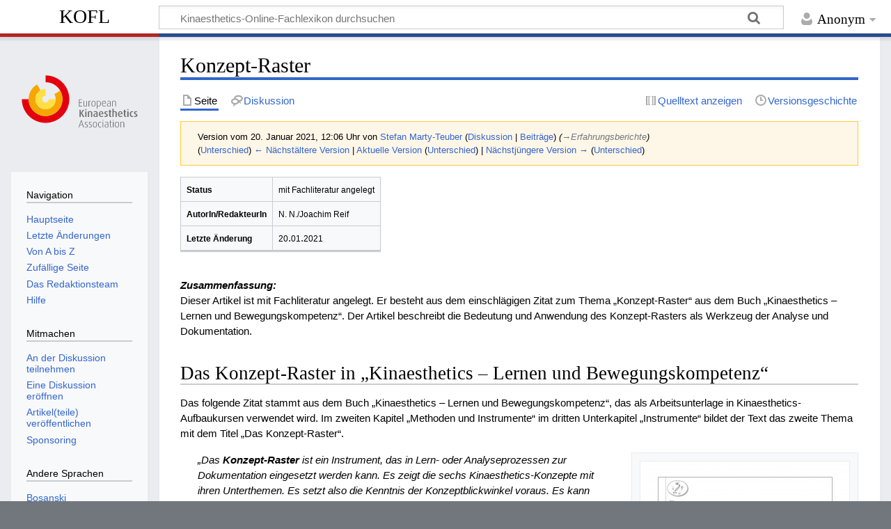

--- FILE ---
content_type: text/html; charset=UTF-8
request_url: https://wiki.kinaesthetics.de/index.php?title=Konzept-Raster&oldid=3076
body_size: 6996
content:
<!DOCTYPE html>
<html class="client-nojs" lang="de" dir="ltr">
<head>
<meta charset="UTF-8"/>
<title>Konzept-Raster – Kinaesthetics-Online-Fachlexikon</title>
<script>document.documentElement.className="client-js";RLCONF={"wgBreakFrames":false,"wgSeparatorTransformTable":[",\t.",".\t,"],"wgDigitTransformTable":["",""],"wgDefaultDateFormat":"dmy","wgMonthNames":["","Januar","Februar","März","April","Mai","Juni","Juli","August","September","Oktober","November","Dezember"],"wgRequestId":"aXBJYIBMLflS@X@mKAfpSAAAAAE","wgCSPNonce":false,"wgCanonicalNamespace":"","wgCanonicalSpecialPageName":false,"wgNamespaceNumber":0,"wgPageName":"Konzept-Raster","wgTitle":"Konzept-Raster","wgCurRevisionId":6028,"wgRevisionId":3076,"wgArticleId":18,"wgIsArticle":true,"wgIsRedirect":false,"wgAction":"view","wgUserName":null,"wgUserGroups":["*"],"wgCategories":["Lernen","Dokumentationswerkzeuge"],"wgPageContentLanguage":"de","wgPageContentModel":"wikitext","wgRelevantPageName":"Konzept-Raster","wgRelevantArticleId":18,"wgIsProbablyEditable":false,"wgRelevantPageIsProbablyEditable":false,"wgRestrictionEdit":[],"wgRestrictionMove":[],"wgVisualEditor":{"pageLanguageCode":"de","pageLanguageDir":"ltr","pageVariantFallbacks":"de"},"wgEditSubmitButtonLabelPublish":false};
RLSTATE={"site.styles":"ready","user.styles":"ready","user":"ready","user.options":"loading","mediawiki.action.styles":"ready","mediawiki.interface.helpers.styles":"ready","skins.timeless":"ready","ext.visualEditor.desktopArticleTarget.noscript":"ready"};RLPAGEMODULES=["site","mediawiki.page.ready","skins.timeless.js","ext.visualEditor.desktopArticleTarget.init","ext.visualEditor.targetLoader"];</script>
<script>(RLQ=window.RLQ||[]).push(function(){mw.loader.implement("user.options@12s5i",function($,jQuery,require,module){mw.user.tokens.set({"patrolToken":"+\\","watchToken":"+\\","csrfToken":"+\\"});});});</script>
<link rel="stylesheet" href="/load.php?lang=de&amp;modules=ext.visualEditor.desktopArticleTarget.noscript%7Cmediawiki.action.styles%7Cmediawiki.interface.helpers.styles%7Cskins.timeless&amp;only=styles&amp;skin=timeless"/>
<script async="" src="/load.php?lang=de&amp;modules=startup&amp;only=scripts&amp;raw=1&amp;skin=timeless"></script>
<!--[if IE]><link rel="stylesheet" href="/skins/Timeless/resources/IE9fixes.css?ffe73" media="screen"/><![endif]-->
<meta name="ResourceLoaderDynamicStyles" content=""/>
<link rel="stylesheet" href="/load.php?lang=de&amp;modules=site.styles&amp;only=styles&amp;skin=timeless"/>
<meta name="generator" content="MediaWiki 1.39.15"/>
<meta name="robots" content="noindex,nofollow"/>
<meta name="format-detection" content="telephone=no"/>
<meta name="viewport" content="width=device-width, initial-scale=1.0, user-scalable=yes, minimum-scale=0.25, maximum-scale=5.0"/>
<link rel="icon" href="/favicon.ico"/>
<link rel="search" type="application/opensearchdescription+xml" href="/opensearch_desc.php" title="Kinaesthetics-Online-Fachlexikon (de)"/>
<link rel="EditURI" type="application/rsd+xml" href="https://wiki.kinaesthetics.de/api.php?action=rsd"/>
<link rel="alternate" type="application/atom+xml" title="Atom-Feed für „Kinaesthetics-Online-Fachlexikon“" href="/index.php?title=Spezial:Letzte_%C3%84nderungen&amp;feed=atom"/>
</head>
<body class="mediawiki ltr sitedir-ltr mw-hide-empty-elt ns-0 ns-subject page-Konzept-Raster rootpage-Konzept-Raster skin-timeless action-view skin--responsive"><div id="mw-wrapper"><div id="mw-header-container" class="ts-container"><div id="mw-header" class="ts-inner"><div id="user-tools"><div id="personal"><h2><span>Anonym</span></h2><div id="personal-inner" class="dropdown"><div role="navigation" class="mw-portlet" id="p-personal" title="Benutzermenü" aria-labelledby="p-personal-label"><h3 id="p-personal-label" lang="de" dir="ltr">Nicht angemeldet</h3><div class="mw-portlet-body"><ul lang="de" dir="ltr"><li id="pt-anontalk" class="mw-list-item"><a href="/wiki/Spezial:Meine_Diskussionsseite" title="Diskussion über Änderungen von dieser IP-Adresse [n]" accesskey="n"><span>Diskussionsseite</span></a></li><li id="pt-anoncontribs" class="mw-list-item"><a href="/wiki/Spezial:Meine_Beitr%C3%A4ge" title="Eine Liste der Bearbeitungen, die von dieser IP-Adresse gemacht wurden [y]" accesskey="y"><span>Beiträge</span></a></li><li id="pt-login" class="mw-list-item"><a href="/index.php?title=Spezial:Anmelden&amp;returnto=Konzept-Raster&amp;returntoquery=oldid%3D3076" title="Sich anzumelden wird gerne gesehen, ist jedoch nicht zwingend erforderlich. [o]" accesskey="o"><span>Anmelden</span></a></li></ul></div></div></div></div></div><div id="p-logo-text" class="mw-portlet" role="banner"><a id="p-banner" class="mw-wiki-title" href="/wiki/Kinaesthetics-Online-Fachlexikon">KOFL</a></div><div class="mw-portlet" id="p-search"><h3 lang="de" dir="ltr"><label for="searchInput">Suche</label></h3><form action="/index.php" id="searchform"><div id="simpleSearch"><div id="searchInput-container"><input type="search" name="search" placeholder="Kinaesthetics-Online-Fachlexikon durchsuchen" aria-label="Kinaesthetics-Online-Fachlexikon durchsuchen" autocapitalize="sentences" title="Kinaesthetics-Online-Fachlexikon durchsuchen [f]" accesskey="f" id="searchInput"/></div><input type="hidden" value="Spezial:Suche" name="title"/><input class="searchButton mw-fallbackSearchButton" type="submit" name="fulltext" title="Suche nach Seiten, die diesen Text enthalten" id="mw-searchButton" value="Suchen"/><input class="searchButton" type="submit" name="go" title="Gehe direkt zu der Seite mit genau diesem Namen, falls sie vorhanden ist." id="searchButton" value="Seite"/></div></form></div></div><div class="visualClear"></div></div><div id="mw-header-hack" class="color-bar"><div class="color-middle-container"><div class="color-middle"></div></div><div class="color-left"></div><div class="color-right"></div></div><div id="mw-header-nav-hack"><div class="color-bar"><div class="color-middle-container"><div class="color-middle"></div></div><div class="color-left"></div><div class="color-right"></div></div></div><div id="menus-cover"></div><div id="mw-content-container" class="ts-container"><div id="mw-content-block" class="ts-inner"><div id="mw-content-wrapper"><div id="mw-content"><div id="content" class="mw-body" role="main"><div class="mw-indicators">
</div>
<h1 id="firstHeading" class="firstHeading mw-first-heading"><span class="mw-page-title-main">Konzept-Raster</span></h1><div id="bodyContentOuter"><div id="siteSub">Aus Kinaesthetics-Online-Fachlexikon</div><div id="mw-page-header-links"><div role="navigation" class="mw-portlet tools-inline" id="p-namespaces" aria-labelledby="p-namespaces-label"><h3 id="p-namespaces-label" lang="de" dir="ltr">Namensräume</h3><div class="mw-portlet-body"><ul lang="de" dir="ltr"><li id="ca-nstab-main" class="selected mw-list-item"><a href="/wiki/Konzept-Raster" title="Seiteninhalt anzeigen [c]" accesskey="c"><span>Seite</span></a></li><li id="ca-talk" class="mw-list-item"><a href="/wiki/Diskussion:Konzept-Raster" rel="discussion" title="Diskussion zum Seiteninhalt [t]" accesskey="t"><span>Diskussion</span></a></li></ul></div></div><div role="navigation" class="mw-portlet tools-inline" id="p-more" aria-labelledby="p-more-label"><h3 id="p-more-label" lang="de" dir="ltr">Mehr</h3><div class="mw-portlet-body"><ul lang="de" dir="ltr"><li id="ca-more" class="dropdown-toggle mw-list-item"><span>Mehr</span></li></ul></div></div><div role="navigation" class="mw-portlet tools-inline" id="p-views" aria-labelledby="p-views-label"><h3 id="p-views-label" lang="de" dir="ltr">Seitenaktionen</h3><div class="mw-portlet-body"><ul lang="de" dir="ltr"><li id="ca-view" class="selected mw-list-item"><a href="/wiki/Konzept-Raster"><span>Lesen</span></a></li><li id="ca-viewsource" class="mw-list-item"><a href="/index.php?title=Konzept-Raster&amp;action=edit&amp;oldid=3076" title="Diese Seite ist geschützt. Ihr Quelltext kann dennoch angesehen und kopiert werden. [e]" accesskey="e"><span>Quelltext anzeigen</span></a></li><li id="ca-history" class="mw-list-item"><a href="/index.php?title=Konzept-Raster&amp;action=history" title="Frühere Versionen dieser Seite listen [h]" accesskey="h"><span>Versionsgeschichte</span></a></li></ul></div></div></div><div class="visualClear"></div><div id="bodyContent"><div id="contentSub"><div class="mw-message-box-warning mw-revision mw-message-box"><div id="mw-revision-info">Version vom 20. Januar 2021, 12:06 Uhr von <a href="/wiki/Benutzer:Stefan_Marty-Teuber" class="mw-userlink" title="Benutzer:Stefan Marty-Teuber"><bdi>Stefan Marty-Teuber</bdi></a> <span class="mw-usertoollinks">(<a href="/wiki/Benutzer_Diskussion:Stefan_Marty-Teuber" class="mw-usertoollinks-talk" title="Benutzer Diskussion:Stefan Marty-Teuber">Diskussion</a> | <a href="/wiki/Spezial:Beitr%C3%A4ge/Stefan_Marty-Teuber" class="mw-usertoollinks-contribs" title="Spezial:Beiträge/Stefan Marty-Teuber">Beiträge</a>)</span> <span class="comment">(<span dir="auto"><span class="autocomment"><a href="#Erfahrungsberichte">→‎Erfahrungsberichte</a></span></span>)</span></div><div id="mw-revision-nav">(<a href="/index.php?title=Konzept-Raster&amp;diff=prev&amp;oldid=3076" title="Konzept-Raster">Unterschied</a>) <a href="/index.php?title=Konzept-Raster&amp;direction=prev&amp;oldid=3076" title="Konzept-Raster">← Nächstältere Version</a> | <a href="/wiki/Konzept-Raster" title="Konzept-Raster">Aktuelle Version</a> (<a href="/index.php?title=Konzept-Raster&amp;diff=cur&amp;oldid=3076" title="Konzept-Raster">Unterschied</a>) | <a href="/index.php?title=Konzept-Raster&amp;direction=next&amp;oldid=3076" title="Konzept-Raster">Nächstjüngere Version →</a> (<a href="/index.php?title=Konzept-Raster&amp;diff=next&amp;oldid=3076" title="Konzept-Raster">Unterschied</a>)</div></div></div><div id="mw-content-text" class="mw-body-content mw-content-ltr" lang="de" dir="ltr"><div class="mw-parser-output"><table class="wikitable">

<tbody><tr>
<td style="font-weight:bold"><small>Status</small></td>
<td><small>mit Fachliteratur angelegt</small>
</td></tr>
<tr>
<td style="font-weight:bold"><small>AutorIn/RedakteurIn</small></td>
<td><small>N. N./Joachim Reif</small>
</td></tr>
<tr>
<td style="font-weight:bold"><small>Letzte Änderung</small></td>
<td><small>20</small>.<small>01</small>.<small>2021</small>
</td></tr></tbody></table>
<p><br />
<b><i>Zusammenfassung:<br /></i></b>
Dieser Artikel ist mit Fachliteratur angelegt. Er besteht aus dem einschlägigen Zitat zum Thema „Konzept-Raster“ aus dem Buch „Kinaesthetics – Lernen und Bewegungskompetenz“. Der Artikel beschreibt die Bedeutung und Anwendung des Konzept-Rasters als Werkzeug der Analyse und Dokumentation.
</p>
<h2><span id="Das_Konzept-Raster_in_.E2.80.9EKinaesthetics_.E2.80.93_Lernen_und_Bewegungskompetenz.E2.80.9C"></span><span class="mw-headline" id="Das_Konzept-Raster_in_„Kinaesthetics_–_Lernen_und_Bewegungskompetenz“">Das Konzept-Raster in „Kinaesthetics – Lernen und Bewegungskompetenz“</span></h2>
<p>Das folgende Zitat stammt aus dem Buch „Kinaesthetics – Lernen und Bewegungskompetenz“, das als Arbeitsunterlage in Kinaesthetics-Aufbaukursen verwendet wird. Im zweiten Kapitel „Methoden und Instrumente“ im dritten Unterkapitel „Instrumente“ bildet der Text das zweite Thema mit dem Titel „Das Konzept-Raster“.
</p>
<div class="thumb tright"><div class="thumbinner" style="width:302px;"><a href="/wiki/Datei:Konzept-Raster_A4-hoch-DE_jpg.jpg" class="image"><img alt="" src="/images/thumb/b/be/Konzept-Raster_A4-hoch-DE_jpg.jpg/300px-Konzept-Raster_A4-hoch-DE_jpg.jpg" decoding="async" width="300" height="421" class="thumbimage" srcset="/images/thumb/b/be/Konzept-Raster_A4-hoch-DE_jpg.jpg/450px-Konzept-Raster_A4-hoch-DE_jpg.jpg 1.5x, /images/thumb/b/be/Konzept-Raster_A4-hoch-DE_jpg.jpg/600px-Konzept-Raster_A4-hoch-DE_jpg.jpg 2x" /></a>  <div class="thumbcaption"><div class="magnify"><a href="/wiki/Datei:Konzept-Raster_A4-hoch-DE_jpg.jpg" class="internal" title="vergrößern"></a></div>Das Konzept-Raster im Hochformat</div></div></div>
<dl><dd><i>„Das <b>Konzept-Raster</b> ist ein Instrument, das in Lern- oder Analyseprozessen zur Dokumentation eingesetzt werden kann. Es zeigt die sechs Kinaesthetics-Konzepte mit ihren Unterthemen. Es setzt also die Kenntnis der Konzeptblickwinkel voraus. Es kann sehr breit verwendet werden, so z. B. um das aktuelle eigene Konzeptverständnis, die Ausgangslage in einer Praxissituation oder den Lern- und Entwicklungsverlauf in einer Fallbearbeitung zu dokumentieren. In bestimmten Verwendungen kann es Schritt für Schritt und vollständig ausgefüllt werden, so z. B. um eine Aktivität systematisch und möglichst umfassend zu untersuchen. In anderen Anwendungen empfiehlt es sich, den eigenen Entdeckungen und Erfahrungen zu folgen und diese den passenden Konzepten zuzuordnen. Manchmal wird es wenig Sinn machen, es vollständig ausfüllen zu wollen. Das Raster kann in der Mitte unterteilt werden, um eine Gegenüberstellung oder Entwicklung (z. B. vorher – nachher) in Lern- und Analyseprozessen darzustellen.“</i></dd></dl>
<p>Quelle: <b>European Kinaesthetics Association (Hg.) (2020):</b> Kinaesthetics. Lernen und Bewegungskompetenz. Linz, Winterthur: Verlag European Kinaesthetics Association. ISBN 978-3-903180-01-7. S. 29.
</p>
<h2><span class="mw-headline" id="Erfahrungsberichte">Erfahrungsberichte</span></h2>
<ul><li><b>Schmidiger, Monika (2014):</b> „Geht nicht" geht nicht, Der Lernprozess eines nicht therapierbaren Menschen In: lebensqualität. Die Zeitschrift für Kinaesthetics. 2014, Nr. 1. S. 26–31.</li></ul>
<ul><li><b>Márton, Klára; Szocs, Judith (2010):</b> Lebensschule für alle beteiligten - Stiftung Lebensqualität hilft konkret in Rumänien, Der Lernprozess eines nicht therapierbaren Menschen In: lebensqualität. Die Zeitschrift für Kinaesthetics. 2010, Nr. 2. S. 11-13. <br /></li></ul>
<!-- 
NewPP limit report
Cached time: 20260121033457
Cache expiry: 86400
Reduced expiry: false
Complications: []
CPU time usage: 0.008 seconds
Real time usage: 0.009 seconds
Preprocessor visited node count: 17/1000000
Post‐expand include size: 359/2097152 bytes
Template argument size: 44/2097152 bytes
Highest expansion depth: 3/100
Expensive parser function count: 0/100
Unstrip recursion depth: 0/20
Unstrip post‐expand size: 0/5000000 bytes
-->
<!--
Transclusion expansion time report (%,ms,calls,template)
100.00%    1.586      1 Vorlage:Infobox
100.00%    1.586      1 -total
-->

<!-- Saved in RevisionOutputCache with key kinwiki-kinwiki:rcache:3076:dateformat=default and timestamp 20260121033456 and revision id 3076.
 -->
</div></div><div class="printfooter">
Abgerufen von „<a dir="ltr" href="https://wiki.kinaesthetics.de/index.php?title=Konzept-Raster&amp;oldid=3076">https://wiki.kinaesthetics.de/index.php?title=Konzept-Raster&amp;oldid=3076</a>“</div>
<div class="visualClear"></div></div></div></div></div><div id="content-bottom-stuff"><div id="catlinks" class="catlinks" data-mw="interface"><div id="mw-normal-catlinks" class="mw-normal-catlinks"><a href="/wiki/Spezial:Kategorien" title="Spezial:Kategorien">Kategorien</a>: <ul><li><a href="/wiki/Kategorie:Lernen" title="Kategorie:Lernen">Lernen</a></li><li><a href="/index.php?title=Kategorie:Dokumentationswerkzeuge&amp;action=edit&amp;redlink=1" class="new" title="Kategorie:Dokumentationswerkzeuge (Seite nicht vorhanden)">Dokumentationswerkzeuge</a></li></ul></div></div></div></div><div id="mw-site-navigation"><div id="p-logo" class="mw-portlet" role="banner"><a class="mw-wiki-logo fallback" href="/wiki/Kinaesthetics-Online-Fachlexikon" title="Hauptseite"></a></div><div id="site-navigation" class="sidebar-chunk"><h2><span>Navigation</span></h2><div class="sidebar-inner"><div role="navigation" class="mw-portlet" id="p-navigation" aria-labelledby="p-navigation-label"><h3 id="p-navigation-label" lang="de" dir="ltr">Navigation</h3><div class="mw-portlet-body"><ul lang="de" dir="ltr"><li id="n-mainpage-description" class="mw-list-item"><a href="/wiki/Kinaesthetics-Online-Fachlexikon" title="Hauptseite besuchen [z]" accesskey="z"><span>Hauptseite</span></a></li><li id="n-recentchanges" class="mw-list-item"><a href="/wiki/Spezial:Letzte_%C3%84nderungen" title="Liste der letzten Änderungen in diesem Wiki [r]" accesskey="r"><span>Letzte Änderungen</span></a></li><li id="n-Von-A-bis-Z" class="mw-list-item"><a href="/wiki/Spezial:Alle_Seiten"><span>Von A bis Z</span></a></li><li id="n-randompage" class="mw-list-item"><a href="/wiki/Spezial:Zuf%C3%A4llige_Seite" title="Zufällige Seite aufrufen [x]" accesskey="x"><span>Zufällige Seite</span></a></li><li id="n-Das-Redaktionsteam" class="mw-list-item"><a href="/wiki/KOFL:Das_Redaktionsteam"><span>Das Redaktionsteam</span></a></li><li id="n-help" class="mw-list-item"><a href="https://www.mediawiki.org/wiki/Special:MyLanguage/Help:Contents" title="Hilfeseite anzeigen"><span>Hilfe</span></a></li></ul></div></div><div role="navigation" class="mw-portlet" id="p-Mitmachen" aria-labelledby="p-Mitmachen-label"><h3 id="p-Mitmachen-label" lang="de" dir="ltr">Mitmachen</h3><div class="mw-portlet-body"><ul lang="de" dir="ltr"><li id="n-An-der-Diskussion-teilnehmen" class="mw-list-item"><a href="/wiki/KOFL:An_der_Diskussion_teilnehmen"><span>An der Diskussion teilnehmen</span></a></li><li id="n-Eine-Diskussion-eröffnen" class="mw-list-item"><a href="/wiki/KOFL:Eine_Diskussion_er%C3%B6ffnen"><span>Eine Diskussion eröffnen</span></a></li><li id="n-Artikel(teile)-veröffentlichen" class="mw-list-item"><a href="/wiki/KOFL:Artikel(teile)_ver%C3%B6ffentlichen"><span>Artikel(teile) veröffentlichen</span></a></li><li id="n-Sponsoring" class="mw-list-item"><a href="/wiki/KOFL:Sponsoring"><span>Sponsoring</span></a></li></ul></div></div><div role="navigation" class="mw-portlet" id="p-Andere_Sprachen" aria-labelledby="p-Andere_Sprachen-label"><h3 id="p-Andere_Sprachen-label" lang="de" dir="ltr">Andere Sprachen</h3><div class="mw-portlet-body"><ul lang="de" dir="ltr"><li id="n-Bosanski" class="mw-list-item"><a href="/wiki/bs:Kinaesthetics_online_specijalisti%C4%8Dki_leksikon"><span>Bosanski</span></a></li><li id="n-Dansk" class="mw-list-item"><a href="/wiki/da:Kinaesthetics_online-leksikon"><span>Dansk</span></a></li><li id="n-English" class="mw-list-item"><a href="/wiki/en:Kinaesthetics-Online-Lexicon"><span>English</span></a></li><li id="n-Español" class="mw-list-item"><a href="/wiki/es:L%C3%A9xico_especializado_en_Kinaesthetics_online"><span>Español</span></a></li><li id="n-Français" class="mw-list-item"><a href="/wiki/fr:Lexique_specialis%C3%A9_en_ligne_de_Kinaesthetics"><span>Français</span></a></li><li id="n-Italiano" class="mw-list-item"><a href="/wiki/it:Lessico_specialistico_in_linea_di_Kinaesthetics"><span>Italiano</span></a></li><li id="n-ქართული" class="mw-list-item"><a href="/wiki/ka:%E1%B2%99%E1%83%98%E1%83%9C%E1%83%94%E1%83%A1%E1%83%97%E1%83%94%E1%83%A2%E1%83%98%E1%83%99%E1%83%98%E1%83%A1_%E1%83%9E%E1%83%A0%E1%83%9D%E1%83%A4%E1%83%94%E1%83%A1%E1%83%98%E1%83%A3%E1%83%9A%E1%83%98_%E1%83%9D%E1%83%9C%E1%83%9A%E1%83%90%E1%83%98%E1%83%9C_%E1%83%9A%E1%83%94%E1%83%A5%E1%83%A1%E1%83%98%E1%83%99%E1%83%9D%E1%83%9C%E1%83%98"><span>ქართული</span></a></li><li id="n-Magyar" class="mw-list-item"><a href="/wiki/hu:Kinaesthetics_szaklexikon"><span>Magyar</span></a></li><li id="n-Română" class="mw-list-item"><a href="/wiki/ro:Lexicon_de_specialitate_Kinaesthetics"><span>Română</span></a></li></ul></div></div></div></div><div id="site-tools" class="sidebar-chunk"><h2><span>Wikiwerkzeuge</span></h2><div class="sidebar-inner"><div role="navigation" class="mw-portlet" id="p-tb" aria-labelledby="p-tb-label"><h3 id="p-tb-label" lang="de" dir="ltr">Wikiwerkzeuge</h3><div class="mw-portlet-body"><ul lang="de" dir="ltr"><li id="t-specialpages" class="mw-list-item"><a href="/wiki/Spezial:Spezialseiten" title="Liste aller Spezialseiten [q]" accesskey="q"><span>Spezialseiten</span></a></li></ul></div></div></div></div></div><div id="mw-related-navigation"><div id="page-tools" class="sidebar-chunk"><h2><span>Seitenwerkzeuge</span></h2><div class="sidebar-inner"><div role="navigation" class="mw-portlet emptyPortlet" id="p-cactions" title="Weitere Optionen" aria-labelledby="p-cactions-label"><h3 id="p-cactions-label" lang="de" dir="ltr">Seitenwerkzeuge</h3><div class="mw-portlet-body"><ul lang="de" dir="ltr"></ul></div></div><div role="navigation" class="mw-portlet emptyPortlet" id="p-userpagetools" aria-labelledby="p-userpagetools-label"><h3 id="p-userpagetools-label" lang="de" dir="ltr">Benutzerseitenwerkzeuge</h3><div class="mw-portlet-body"><ul lang="de" dir="ltr"></ul></div></div><div role="navigation" class="mw-portlet" id="p-pagemisc" aria-labelledby="p-pagemisc-label"><h3 id="p-pagemisc-label" lang="de" dir="ltr">Mehr</h3><div class="mw-portlet-body"><ul lang="de" dir="ltr"><li id="t-whatlinkshere" class="mw-list-item"><a href="/wiki/Spezial:Linkliste/Konzept-Raster" title="Liste aller Seiten, die hierher verlinken [j]" accesskey="j"><span>Links auf diese Seite</span></a></li><li id="t-recentchangeslinked" class="mw-list-item"><a href="/wiki/Spezial:%C3%84nderungen_an_verlinkten_Seiten/Konzept-Raster" rel="nofollow" title="Letzte Änderungen an Seiten, die von hier verlinkt sind [k]" accesskey="k"><span>Änderungen an verlinkten Seiten</span></a></li><li id="t-print" class="mw-list-item"><a href="javascript:print();" rel="alternate" title="Druckansicht dieser Seite [p]" accesskey="p"><span>Druckversion</span></a></li><li id="t-permalink" class="mw-list-item"><a href="/index.php?title=Konzept-Raster&amp;oldid=3076" title="Dauerhafter Link zu dieser Seitenversion"><span>Permanenter Link</span></a></li><li id="t-info" class="mw-list-item"><a href="/index.php?title=Konzept-Raster&amp;action=info" title="Weitere Informationen über diese Seite"><span>Seiten­­informationen</span></a></li><li id="t-pagelog" class="mw-list-item"><a href="/index.php?title=Spezial:Logbuch&amp;page=Konzept-Raster"><span>Seitenlogbücher</span></a></li></ul></div></div></div></div><div id="catlinks-sidebar" class="sidebar-chunk"><h2><span>Kategorien</span></h2><div class="sidebar-inner"><div id="sidebar-normal-catlinks" class="mw-normal-catlinks"><div role="navigation" class="mw-portlet" id="p-normal-catlinks" aria-labelledby="p-normal-catlinks-label"><h3 id="p-normal-catlinks-label" lang="de" dir="ltr">Kategorien</h3><div class="mw-portlet-body"><ul><li><a href="/wiki/Kategorie:Lernen" title="Kategorie:Lernen">Lernen</a></li><li><a href="/index.php?title=Kategorie:Dokumentationswerkzeuge&amp;action=edit&amp;redlink=1" class="new" title="Kategorie:Dokumentationswerkzeuge (Seite nicht vorhanden)">Dokumentationswerkzeuge</a></li></ul></div></div></div></div></div></div><div class="visualClear"></div></div></div><div id="mw-footer-container" class="mw-footer-container ts-container"><div id="mw-footer" class="mw-footer ts-inner" role="contentinfo" lang="de" dir="ltr"><ul id="footer-icons"><li id="footer-poweredbyico" class="footer-icons"><a href="https://www.mediawiki.org/"><img src="/resources/assets/poweredby_mediawiki_88x31.png" alt="Powered by MediaWiki" srcset="/resources/assets/poweredby_mediawiki_132x47.png 1.5x, /resources/assets/poweredby_mediawiki_176x62.png 2x" width="88" height="31" loading="lazy"/></a></li></ul><div id="footer-list"><ul id="footer-info"><li id="footer-info-lastmod"> Diese Seite wurde zuletzt am 20. Januar 2021 um 12:06 Uhr bearbeitet.</li><li id="footer-info-0">Diese Seite wurde bisher 11.521-mal abgerufen.</li></ul><ul id="footer-places"><li id="footer-places-about"><a href="/wiki/KOFL:%C3%9Cber_Kinaesthetics-Online-Fachlexikon">Über Kinaesthetics-Online-Fachlexikon</a></li><li id="footer-places-disclaimer"><a href="/wiki/KOFL:Impressum_und_Haftungsausschluss">Impressum und Haftungsausschluss</a></li></ul></div><div class="visualClear"></div></div></div></div><script>(RLQ=window.RLQ||[]).push(function(){mw.config.set({"wgPageParseReport":{"limitreport":{"cputime":"0.008","walltime":"0.009","ppvisitednodes":{"value":17,"limit":1000000},"postexpandincludesize":{"value":359,"limit":2097152},"templateargumentsize":{"value":44,"limit":2097152},"expansiondepth":{"value":3,"limit":100},"expensivefunctioncount":{"value":0,"limit":100},"unstrip-depth":{"value":0,"limit":20},"unstrip-size":{"value":0,"limit":5000000},"timingprofile":["100.00%    1.586      1 Vorlage:Infobox","100.00%    1.586      1 -total"]},"cachereport":{"timestamp":"20260121033457","ttl":86400,"transientcontent":false}}});mw.config.set({"wgBackendResponseTime":185});});</script>
</body>
</html>

--- FILE ---
content_type: text/css; charset=utf-8
request_url: https://wiki.kinaesthetics.de/load.php?lang=de&modules=site.styles&only=styles&skin=timeless
body_size: 95
content:
.mw-wiki-logo{background-size:11em}.tocnumber{display:none}

--- FILE ---
content_type: image/svg+xml
request_url: https://wiki.kinaesthetics.de/resources/assets/eka-logo.svg?9feef
body_size: 3081
content:
<?xml version="1.0" encoding="utf-8"?>
<!-- Generator: Adobe Illustrator 15.1.0, SVG Export Plug-In . SVG Version: 6.00 Build 0)  -->
<!DOCTYPE svg PUBLIC "-//W3C//DTD SVG 1.1//EN" "http://www.w3.org/Graphics/SVG/1.1/DTD/svg11.dtd">
<svg version="1.1" xmlns="http://www.w3.org/2000/svg" xmlns:xlink="http://www.w3.org/1999/xlink" x="0px" y="0px" width="1423px"
	 height="671.8px" viewBox="0 0 1423 671.8" enable-background="new 0 0 1423 671.8" xml:space="preserve">
<g id="Ebene_1">
	<path fill="#E3000F" d="M292.6,85.7C292.7,85.7,292.7,85.7,292.6,85.7c114.4,0,207.1,92.7,207.1,207c0,114.3-92.7,207-207,207
		c-114.3,0-207-92.7-207-207c0,0,0,0,0,0H2.8c0,0,0,0,0,0c0,160.1,129.8,289.9,289.9,289.9c160.1,0,289.9-129.8,289.9-289.9
		c0-160.1-129.8-289.9-289.9-289.9c0,0,0,0,0,0V85.7z"/>
	<path fill="#F7A600" d="M400.3,230.5C400.3,230.5,400.3,230.6,400.3,230.5c34.3,59.5,14,135.4-45.4,169.7
		c-59.4,34.3-135.4,14-169.7-45.5c-34.3-59.4-13.9-135.4,45.5-169.7c0,0,0,0,0,0l-41.4-71.7c0,0,0,0,0,0
		c-99,57.2-133,183.8-75.8,282.8c57.2,99,183.8,133,282.8,75.8c99-57.2,133-183.8,75.8-282.8c0,0,0,0,0,0L400.3,230.5z"/>
	<path fill="#FFDF43" d="M334.1,292.7C334.1,292.7,334.1,292.7,334.1,292.7c0,22.9-18.5,41.5-41.4,41.5c-22.9,0-41.4-18.5-41.4-41.4
		c0-22.9,18.5-41.4,41.4-41.4c0,0,0,0,0,0v-82.8c0,0,0,0,0,0c-68.6,0-124.2,55.6-124.2,124.2c0,68.6,55.6,124.2,124.2,124.2
		c68.6,0,124.2-55.6,124.2-124.2c0,0,0,0,0,0H334.1z"/>
</g>
<g id="Ebene_2">
	<g>
		<path fill="#575656" d="M754.5,638.3l-9.6-29.8h-32l-9.9,29.8h-6.8l30.2-87.2h5.7l29.9,87.2H754.5z M731.9,568.6
			c-2.3-7.2-2.7-10.7-2.7-10.7H729c0,0-0.6,3.3-3,10.5l-11.5,35.4h28.9L731.9,568.6z"/>
		<path fill="#575656" d="M787.7,639.3c-7,0-12.8-1.9-16.4-4.6l2-4.8c2.4,2,7.4,4.1,13.9,4.1c8.9,0,14.8-6.1,14.8-13.9
			c0-8.2-4.4-11.7-12.7-14.7c-13.7-4.9-16.2-12.2-16.2-19.1c0-9.4,7.5-17.6,19.1-17.6c6.2,0,11.7,2.4,14.3,4.6l-2,4.4
			c-2-1.5-6.2-4.1-11.9-4.1c-8.6,0-13.2,5.8-13.2,12.7c0,7.6,5.5,11,12.7,13.7C805.7,604.7,809,612,809,620
			C809,629.5,800.4,639.3,787.7,639.3z"/>
		<path fill="#575656" d="M836.3,639.3c-7,0-12.8-1.9-16.4-4.6l2-4.8c2.4,2,7.4,4.1,13.9,4.1c8.9,0,14.8-6.1,14.8-13.9
			c0-8.2-4.4-11.7-12.7-14.7c-13.7-4.9-16.2-12.2-16.2-19.1c0-9.4,7.5-17.6,19.1-17.6c6.2,0,11.7,2.4,14.3,4.6l-2,4.4
			c-2-1.5-6.2-4.1-11.9-4.1c-8.6,0-13.2,5.8-13.2,12.7c0,7.6,5.5,11,12.7,13.7c13.4,4.8,16.7,12.2,16.7,20.2
			C857.6,629.5,849,639.3,836.3,639.3z"/>
		<path fill="#575656" d="M896.4,639.6c-18,0-25.1-15.5-25.1-35.4c0-20.3,7.1-35.5,24.9-35.5c18.1,0,25.1,15.2,25.1,35.5
			C921.3,624.1,914.2,639.6,896.4,639.6z M896.4,573.1c-15.3,0-18.3,16.7-18.3,31.2c0,14.6,3.3,30.3,18.3,30.3
			c15.2,0,18-15.9,18-30.3S911.6,573.1,896.4,573.1z"/>
		<path fill="#575656" d="M960.1,639.6c-14.3,0-24.9-13.8-24.9-35.4c0-22.2,10.1-35.5,25.4-35.5c8.2,0,12.4,2.9,14.2,4.3l-1.9,4.3
			c-2.2-1.6-5.6-3.5-11.3-3.5c-14.2,0-19.4,12.9-19.4,29.9c0,17.8,6.5,30.6,19,30.6c5.1,0,8.7-1.6,11.5-3.7l2,4.7
			C972.2,637.4,967.3,639.6,960.1,639.6z"/>
		<path fill="#575656" d="M993.9,555.4c-2.5,0-4.6-2-4.6-4.6s2-4.6,4.6-4.6s4.6,2,4.6,4.6S996.5,555.4,993.9,555.4z M990.5,638.3
			v-68.3h6.8v68.3H990.5z"/>
		<path fill="#575656" d="M1038.2,639.6c-16.7,0-24-8-24-19.5c0-18.3,16.7-23.8,38.2-26v-4.7c0-12.3-7.2-15.7-16.6-15.7
			c-6.6,0-12.3,2.4-15.9,4.4l-1.9-4.4c3.5-2,10.7-4.9,18.5-4.9c11.4,0,22.3,4.9,22.3,20.8v45.3
			C1053.9,637.7,1046.7,639.6,1038.2,639.6z M1052.4,598.1c-20,2.7-31.4,6.6-31.4,21.9c0,10.9,6.8,15.3,18.1,15.3
			c4.9,0,10-1,13.3-2.8V598.1z"/>
		<path fill="#575656" d="M1096.6,638.7c-11.5,0-15.2-8.6-15.2-16V574h-8v-4.1h8v-16.4l6.8-2.5v18.9h12.7v3.9h-12.7v49.2
			c0,5.6,2.7,10.8,9.9,10.8c0.8,0,1.9,0,2.8-0.3v4.4C1099.8,638.4,1098.4,638.7,1096.6,638.7z"/>
		<path fill="#575656" d="M1120,555.4c-2.5,0-4.6-2-4.6-4.6s2-4.6,4.6-4.6s4.6,2,4.6,4.6S1122.5,555.4,1120,555.4z M1116.5,638.3
			v-68.3h6.8v68.3H1116.5z"/>
		<path fill="#575656" d="M1166.1,639.6c-18,0-25.1-15.5-25.1-35.4c0-20.3,7.1-35.5,24.9-35.5c18.1,0,25.1,15.2,25.1,35.5
			C1191,624.1,1183.9,639.6,1166.1,639.6z M1166.1,573.1c-15.3,0-18.3,16.7-18.3,31.2c0,14.6,3.3,30.3,18.3,30.3
			c15.2,0,18-15.9,18-30.3S1181.3,573.1,1166.1,573.1z"/>
		<path fill="#575656" d="M1246.1,638.3v-49.7c0-7.1-2.8-15.2-16.4-15.2c-7.6,0-11,1-15.2,2.8v62.1h-6.8v-64.8
			c5.7-3,12.8-4.8,23.1-4.8c17.6,0,22.2,11.2,22.2,19.5v50.1H1246.1z"/>
	</g>
	<g>
		<path fill="#6F6F6E" d="M748.6,509.6l-25-44.1h-0.3v44.1h-16.1v-87.2h16.1v39.8h0.3l25-39.8h16.5l-27.3,40.3l28.8,46.9H748.6z"/>
		<path fill="#6F6F6E" d="M784.9,429.5c-4.7,0-8.5-3.4-8.5-7.6c0-4.3,3.8-7.7,8.5-7.7c4.8,0,8.5,3.4,8.5,7.7
			C793.4,426.1,789.7,429.5,784.9,429.5z M777.1,509.6v-68.3h15.5v68.3H777.1z"/>
		<path fill="#6F6F6E" d="M848,509.6v-48.4c0-5.6-2.5-11.4-12.3-11.4c-5.1,0-7.7,0.8-10.7,1.9v57.9h-15.5V445
			c6.5-3,15.2-4.9,26.8-4.9c20.4,0,27.1,9.9,27.1,20.9v48.7H848z"/>
		<path fill="#6F6F6E" d="M904.6,510.9c-18.6,0-27.9-7.6-27.9-20.8c0-18,17.4-23.2,38.2-25.2v-3.7c0-8.9-5.6-11.3-13.6-11.3
			c-6.6,0-12.9,2.2-17.1,4.2l-3.6-8.9c4.4-2.2,12.7-5.2,23.5-5.2c14.1,0,25.2,6,25.2,23.6V506C923.8,508.9,915.2,510.9,904.6,510.9z
			 M914.8,472.2c-14.6,1.8-23.6,4.9-23.6,17.4c0,8.9,5.3,12.7,14.3,12.7c3.6,0,7-0.8,9.3-1.9V472.2z"/>
		<path fill="#6F6F6E" d="M958,481.1c1.3,12.7,7.4,19,18.6,19c7.9,0,13.6-1.9,17.2-3.8l3.7,9.8c-4.8,2.7-12.2,4.8-22.6,4.8
			c-19.4,0-31.7-12.6-31.7-35.6c0-22.3,11.3-35.3,29.2-35.3c18.1,0,28,12,27.4,35L958,481.1z M971.9,449.5c-9,0-15.2,7.4-14.8,23.7
			l28.3-4.3C985.3,455.1,980.4,449.5,971.9,449.5z"/>
		<path fill="#6F6F6E" d="M1028.2,510.8c-8,0-14.8-2.2-18.9-4.9l4.1-9.9c2.5,2,7.2,3.9,12.8,3.9c6.3,0,10.5-4.1,10.5-9.6
			c0-5.8-3-8.6-10-11.3c-12.9-4.9-15.6-12-15.6-19.1c0-10.9,8.6-19.8,21.7-19.8c7.6,0,13.3,1.9,17.8,4.8l-3.8,9
			c-2-1.6-6.1-3.8-10.9-3.8c-6.3,0-9.8,4.2-9.8,9c0,5.6,4.2,8.4,10.1,10.8c13.3,5.3,16.4,12.2,16.4,20.2
			C1052.6,501.2,1043.2,510.8,1028.2,510.8z"/>
		<path fill="#6F6F6E" d="M1088.2,510.4c-13.4,0-18.8-9-18.8-18.5v-40.7h-7.6v-9.9h7.6v-15.1l15.5-4.3v19.4h11.2v9.9h-11.2v39.9
			c0,5.3,2.2,8.9,7.5,8.9c1.4,0,2.4-0.3,3.7-0.6v9.6C1094.7,509.6,1091.9,510.4,1088.2,510.4z"/>
		<path fill="#6F6F6E" d="M1147.4,509.6v-48.1c0-6.1-2.8-11.5-12-11.5c-4.2,0-7.5,0.8-10.9,2.8v56.8H1109v-99.5h15.5v34.1
			c5.2-2.5,10-3.7,15.2-3.7c17.2,0,23.2,10.1,23.2,20.7v48.4H1147.4z"/>
		<path fill="#6F6F6E" d="M1191.5,481.1c1.3,12.7,7.4,19,18.6,19c7.9,0,13.6-1.9,17.2-3.8l3.7,9.8c-4.8,2.7-12.2,4.8-22.6,4.8
			c-19.4,0-31.7-12.6-31.7-35.6c0-22.3,11.3-35.3,29.2-35.3c18.1,0,28,12,27.4,35L1191.5,481.1z M1205.5,449.5
			c-9,0-15.2,7.4-14.8,23.7l28.3-4.3C1218.9,455.1,1214,449.5,1205.5,449.5z"/>
		<path fill="#6F6F6E" d="M1269.3,510.4c-13.4,0-18.8-9-18.8-18.5v-40.7h-7.6v-9.9h7.6v-15.1l15.5-4.3v19.4h11.2v9.9H1266v39.9
			c0,5.3,2.2,8.9,7.5,8.9c1.4,0,2.4-0.3,3.7-0.6v9.6C1275.7,509.6,1272.9,510.4,1269.3,510.4z"/>
		<path fill="#6F6F6E" d="M1298.3,429.5c-4.7,0-8.5-3.4-8.5-7.6c0-4.3,3.8-7.7,8.5-7.7c4.8,0,8.5,3.4,8.5,7.7
			C1306.8,426.1,1303.1,429.5,1298.3,429.5z M1290.6,509.6v-68.3h15.5v68.3H1290.6z"/>
		<path fill="#6F6F6E" d="M1347.5,510.9c-15.6,0-27-13.1-27-35.6c0-22.7,11.9-35.3,27.1-35.3c8.4,0,13.3,2.5,15.8,4.7l-3.3,8.7
			c-1.9-1.5-4.7-2.9-9.1-2.9c-10.5,0-15,9.5-15,24.5c0,15.1,5.2,24.7,14.7,24.7c4.2,0,7.1-1.3,9.3-3l3.6,9.5
			C1360.8,508.8,1355.7,510.9,1347.5,510.9z"/>
		<path fill="#6F6F6E" d="M1390.5,510.8c-8,0-14.8-2.2-18.9-4.9l4.1-9.9c2.5,2,7.2,3.9,12.8,3.9c6.3,0,10.5-4.1,10.5-9.6
			c0-5.8-3-8.6-10-11.3c-12.9-4.9-15.6-12-15.6-19.1c0-10.9,8.6-19.8,21.7-19.8c7.6,0,13.3,1.9,17.8,4.8l-3.8,9
			c-2-1.6-6.1-3.8-10.9-3.8c-6.3,0-9.8,4.2-9.8,9c0,5.6,4.2,8.4,10.1,10.8c13.3,5.3,16.4,12.2,16.4,20.2
			C1414.8,501.2,1405.4,510.8,1390.5,510.8z"/>
	</g>
	<g>
		<path fill="#575656" d="M701.5,382.3V295h38.4v4.9h-31.2v34.5H737v4.9h-28.3v37.9h31.2v4.9H701.5z"/>
		<path fill="#575656" d="M777.7,383.7c-16.1,0-22.1-9.1-22.1-21.4v-48.3h6.8V362c0,9.6,5.1,16.6,16,16.6c6.1,0,10.5-1.1,14.2-3.3
			v-61.4h6.8v64.2C795.1,380.9,787.9,383.7,777.7,383.7z"/>
		<path fill="#575656" d="M842.8,318.6c-6-1.6-13.1-0.9-16.9,1.9v61.8h-6.8v-64.8c6.2-3.2,10.8-4.8,25.7-4.8L842.8,318.6z"/>
		<path fill="#575656" d="M878.5,383.5c-18,0-25.1-15.5-25.1-35.4c0-20.3,7.1-35.5,24.9-35.5c18.1,0,25.1,15.2,25.1,35.5
			C903.4,368.1,896.3,383.5,878.5,383.5z M878.5,317.1c-15.3,0-18.3,16.7-18.3,31.2c0,14.6,3.3,30.3,18.3,30.3
			c15.2,0,18-15.9,18-30.3C896.5,333.8,893.8,317.1,878.5,317.1z"/>
		<path fill="#575656" d="M937.8,383.3c-3.8,0-8.1-0.8-10.9-1.8v28h-6.7v-92.2c3.9-2.5,10.4-4.7,18.9-4.7c18.6,0,28.4,14.2,28.4,34
			C967.4,369.8,955.9,383.3,937.8,383.3z M938.5,317c-5.1,0-8.6,0.8-11.7,2.4v57.8c2.4,0.9,5.8,1.6,9.8,1.6c15.7,0,24-11.9,24-31.4
			C960.6,329,954.8,317,938.5,317z"/>
		<path fill="#575656" d="M987.8,351.1c1,18.1,9.4,27.1,23,27.1c7.6,0,12.9-2,16.4-4.1l2.2,4.9c-3.7,2.3-10.5,4.4-18.6,4.4
			c-16.5,0-29.3-10-29.3-35.6c0-24.1,11.5-35.3,25.9-35.3c14.7,0,24.5,9.3,24.5,32L987.8,351.1z M1007.1,317.7
			c-10.9,0-19.4,8.4-19.4,29.2l37.3-5.7C1025,324.1,1018.2,317.7,1007.1,317.7z"/>
		<path fill="#575656" d="M1067,383.5c-16.7,0-24-8-24-19.5c0-18.3,16.7-23.8,38.2-26v-4.7c0-12.3-7.2-15.7-16.6-15.7
			c-6.6,0-12.3,2.4-15.9,4.4l-1.9-4.4c3.5-2,10.7-4.9,18.5-4.9c11.4,0,22.3,4.9,22.3,20.8v45.3
			C1082.7,381.6,1075.5,383.5,1067,383.5z M1081.2,342.1c-20,2.7-31.4,6.6-31.4,21.9c0,10.9,6.8,15.3,18.1,15.3c4.9,0,10-1,13.3-2.8
			V342.1z"/>
		<path fill="#575656" d="M1145.6,382.3v-49.7c0-7.1-2.8-15.2-16.4-15.2c-7.6,0-11,1-15.2,2.8v62.1h-6.8v-64.8
			c5.7-3,12.8-4.8,23.1-4.8c17.6,0,22.2,11.2,22.2,19.5v50.1H1145.6z"/>
	</g>
</g>
</svg>
